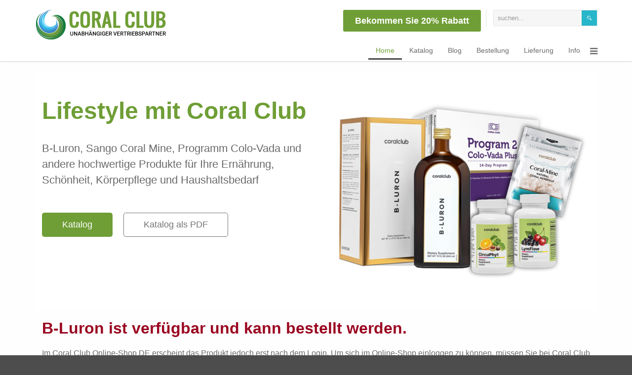

--- FILE ---
content_type: text/html; charset=utf-8
request_url: https://365start.de/
body_size: 79306
content:
<!DOCTYPE html>
<html xmlns="http://www.w3.org/1999/xhtml" xml:lang="de-de" lang="de-de" dir="ltr">
<head>
		
<meta http-equiv="X-UA-Compatible" content="IE=edge">
<meta name="viewport" content="width=device-width, initial-scale=1.0" />
<meta charset="utf-8" />
	<base href="https://365start.de/" />
	<meta name="keywords" content="Biluron, B-Luron, Coral Club Deutschland Germany, gesund, abnehmen wasser coral, sango detox koralle Kolo-vada Colo-vada Colovada, Coral Mine, Sango" />
	<meta name="description" content="Sango Coral Mine, Colo-Vada und andere hochwertige Produkte für Ihre Ernährung, Schönheit, Körperpflege und Haushaltsbedarf.Coral Club bietet Produkte, die die Lebensqualität verbessern sowie Sie und Ihren Körper positiv beeinflussen." />
	<meta name="generator" content="Joomla! - Open Source Content Management" />
	<title>Lifestyle mit Coral Club</title>
	<link href="https://365start.de/component/search/?id=5&amp;Itemid=470&amp;format=opensearch" rel="search" title="Suchen Lifestyle mit Coral Club Deutschland" type="application/opensearchdescription+xml" />
	<link href="/templates/jm-renewable-energy-ef4/cache/jmf_4e5322d5dcb7b90f3b6e43edad836d3f.css?v=1768551072" rel="stylesheet" />
	<link href="//maxcdn.bootstrapcdn.com/font-awesome/4.7.0/css/font-awesome.min.css" rel="stylesheet" />
	<style>
 .djc_item .djc_mainimage { margin-left: 4px; margin-bottom: 5px; }  .djc_item .djc_mainimage img { padding: 4px; }  .djc_item .djc_thumbnail { margin-left: 4px; margin-bottom: 5px; }  .djc_item .djc_thumbnail img {  padding: 4px;  }  .djc_item .djc_images {width: 214px; }  .djc_item .djc_thumbnail { width: 130px; }  .djc_items .djc_image img { padding: 4px;} .djc_related_items .djc_image img { padding: 4px;} .djc_items .djc_image img {max-width: 180px;} .djc_category .djc_mainimage { margin-left: 4px; margin-bottom: 5px; }  .djc_category .djc_mainimage img { padding: 4px; }  .djc_category .djc_thumbnail { margin-left: 4px; margin-bottom: 5px; }  .djc_category .djc_thumbnail img {  padding: 4px;  }  .djc_category .djc_images {width: 214px; }  .djc_category .djc_thumbnail { width: 130px; }  .djc_subcategory .djc_image img { padding: 4px;} .djc_subcategory .djc_image img {max-width: 153px;} .djc_producer .djc_mainimage { margin-left: 4px; margin-bottom: 5px; }  .djc_producer .djc_mainimage img { padding: 4px; }  .djc_producer .djc_thumbnail { margin-left: 4px; margin-bottom: 5px; }  .djc_producer .djc_thumbnail img {  padding: 4px;  }  .djc_producer .djc_images {width: 214px; }  .djc_producer .djc_thumbnail { width: 130px; } #mod_djc_items-209 .mod_djc_item {text-align: left;}.sp-page-builder .page-content #section-id-1522838136624{padding-top:50px;padding-right:0px;padding-bottom:45px;padding-left:0px;margin-top:0px;margin-right:0px;margin-bottom:0px;margin-left:0px;background-color:#ffffff;}@media (min-width:768px) and (max-width:991px) { .sp-page-builder .page-content #section-id-1522838136624{padding-top:100px;padding-right:0px;padding-bottom:0px;padding-left:0px;} }@media (max-width:767px) { .sp-page-builder .page-content #section-id-1522838136624{padding-top:50px;padding-right:0px;padding-bottom:0px;padding-left:0px;} }#column-id-1522838136623{box-shadow:0 0 0 0 #fff;}#sppb-addon-wrapper-1522838136627 {margin:0 0 30px 0;}#sppb-addon-1522838136627 {color:#6f9e36;box-shadow:0 0 0 0 #ffffff;}#sppb-addon-1522838136627 .sppb-addon-title {font-size:48px;line-height:60px;font-weight:700;}@media (min-width:768px) and (max-width:991px) {#sppb-addon-wrapper-1522838136627 {margin-top:0;margin-right:0;margin-bottom:30px;margin-left:0;}}@media (max-width:767px) {#sppb-addon-1522838136627 .sppb-addon-title {font-size:42px;line-height:42px;line-height:52px;}#sppb-addon-wrapper-1522838136627 {margin-top:0;margin-right:0;margin-bottom:30px;margin-left:0;}}#sppb-addon-1522838136627 h1.sppb-addon-title {margin:0px 0px 0px 0px; text-transform:none; padding:0px 0px 0px 0px; }#sppb-addon-wrapper-1522838136630 {margin:0 0 50px 0;}#sppb-addon-1522838136630 {box-shadow:0 0 0 0 #ffffff;}#sppb-addon-1522838136630 .sppb-addon-title {font-size:22px;line-height:32px;}@media (min-width:768px) and (max-width:991px) {#sppb-addon-wrapper-1522838136630 {margin-top:0;margin-right:0;margin-bottom:50px;margin-left:0;}}@media (max-width:767px) {#sppb-addon-1522838136630 .sppb-addon-title {font-size:20px;line-height:20px;line-height:26px;}#sppb-addon-wrapper-1522838136630 {margin-top:0;margin-right:0;margin-bottom:50px;margin-left:0;}}#sppb-addon-1522838136630 h2.sppb-addon-title {margin:0px 0px 0px 0px; text-transform:none; padding:0px 0px 0px 0px; }#sppb-addon-wrapper-1522838645070 {margin:0 0 0px 0;}#sppb-addon-1522838645070 {box-shadow:0 0 0 0 #ffffff;}@media (min-width:768px) and (max-width:991px) {#sppb-addon-wrapper-1522838645070 {margin-top:0;margin-right:0;margin-bottom:0px;margin-left:0;}}@media (max-width:767px) {#sppb-addon-wrapper-1522838645070 {margin-top:0px;margin-right:0;margin-bottom:0px;margin-left:0;}}#sppb-addon-1522838645070 .sppb-addon-content {margin:-11px;}#sppb-addon-1522838645070 .sppb-addon-content .sppb-btn {margin:11px;}#sppb-addon-1522838645070 #btn-1522838645070.sppb-btn-custom { background-color:#6f9e36; color:#ffffff; padding:10px 40px 10px 40px; font-size:18px;}#sppb-addon-1522838645070 #btn-1522838645070.sppb-btn-custom:hover { background-color:#222; color:#fff;}#sppb-addon-1522838645070 #btn-1522838645071.sppb-btn-custom { border-color:#737373;background-color:transparent; color:#737373; padding:10px 40px 10px 40px; font-size:18px;}#column-id-1522838136695{box-shadow:0 0 0 0 #fff;}#sppb-addon-wrapper-1556876882175 {margin:0px auto 0 auto;}#sppb-addon-1556876882175 {box-shadow:0 0 0 0 #ffffff;}@media (min-width:768px) and (max-width:991px) {#sppb-addon-wrapper-1556876882175 {margin-top:30px;margin-right:0px;margin-bottom:20px;margin-left:0px;}}@media (max-width:767px) {#sppb-addon-wrapper-1556876882175 {margin-top:30px;margin-right:0px;margin-bottom:10px;margin-left:0px;}}.sp-page-builder .page-content #section-id-1728403278555{padding:14px 0px 2px 0px;margin:0px 0px 0px 0px;box-shadow:0 0 0 0 #ffffff;}#column-id-1728403278554{box-shadow:0 0 0 0 #fff;}#sppb-addon-wrapper-1668187011233 {margin:0px 0px 10px 0px;}#sppb-addon-1668187011233 {box-shadow:0 0 0 0 #ffffff;}#sppb-addon-1668187011233 .sppb-addon-title {color:#9a0520;font-size:32px;}@media (min-width:768px) and (max-width:991px) {#sppb-addon-wrapper-1668187011233 {margin-top:12px;margin-bottom:0px;}}@media (max-width:767px) {#sppb-addon-1668187011233 .sppb-addon-title {font-size:22px;line-height:22px;line-height:28px;}#sppb-addon-wrapper-1668187011233 {margin-bottom:20px;}}#sppb-addon-1668187011233 span{font-family:'Oswald',sans-serif;}.sp-page-builder .page-content #section-id-1728403278558{padding:50px 0px 50px 0px;margin:0px 0px 0px 0px;box-shadow:0 0 0 0 #ffffff;}#column-id-1728403278556{box-shadow:0 0 0 0 #fff;}#sppb-addon-wrapper-1668187011231 {margin:0px 0px 30px 0px;}#sppb-addon-1668187011231 {box-shadow:0 0 0 0 #ffffff;}@media (min-width:768px) and (max-width:991px) {#sppb-addon-wrapper-1668187011231 {margin-top:0px;margin-right:0px;margin-bottom:20px;margin-left:0px;}}@media (max-width:767px) {#sppb-addon-wrapper-1668187011231 {margin-top:0px;margin-right:0px;margin-bottom:30px;margin-left:0px;}}#sppb-addon-wrapper-1668187011235 {margin:0 0 20px 0;}#sppb-addon-1668187011235 {box-shadow:0 0 0 0 #ffffff;}@media (min-width:768px) and (max-width:991px) {#sppb-addon-wrapper-1668187011235 {margin-top:0;margin-right:0;margin-bottom:20px;margin-left:0;}}@media (max-width:767px) {#sppb-addon-wrapper-1668187011235 {margin-top:0;margin-right:0;margin-bottom:20px;margin-left:0;}}#sppb-addon-1668187011235 #btn-1668187011235.sppb-btn-custom{font-weight:400;}#sppb-addon-1668187011235 #btn-1668187011235.sppb-btn-custom { background-color:#6f9e36; color:#FFFFFF; padding:15px 30px 15px 30px; font-size:18px;}#sppb-addon-1668187011235 #btn-1668187011235.sppb-btn-custom:hover { background-color:#222; color:#FFFFFF;}#column-id-1728403278557{box-shadow:0 0 0 0 #fff;}#sppb-addon-wrapper-1668187011234 {margin:0px 0px 30px 0px;width:70%;}#sppb-addon-1668187011234 {box-shadow:0 0 0 0 #ffffff;}#sppb-addon-1668187011234 .sppb-addon-title {margin-bottom:30px;color:#6f9e36;font-size:40px;line-height:50px;}@media (min-width:768px) and (max-width:991px) {#sppb-addon-wrapper-1668187011234 {width:100%;margin-top:0;margin-right:0;margin-bottom:20px;margin-left:0;}}@media (max-width:767px) {#sppb-addon-1668187011234 .sppb-addon-title {font-size:28px;line-height:28px;line-height:38px;}#sppb-addon-wrapper-1668187011234 {width:100%;margin-top:0;margin-right:0;margin-bottom:10px;margin-left:0;}}#sppb-addon-1668187011234 .sppb-addon-title { font-family:"Verdana"; }#sppb-addon-1668187011234 .orange span{color:red;}#sppb-addon-1668187011234{ font-size:16px;line-height:24px; }.sp-page-builder .page-content #section-id-1736232187801{padding-top:0px;padding-right:0px;padding-bottom:0px;padding-left:0px;margin-top:0px;margin-right:0px;margin-bottom:0px;margin-left:0px;box-shadow:0 0 0 0 #ffffff;}#column-id-1736232187800{box-shadow:0 0 0 0 #fff;}#sppb-addon-wrapper-1736232205014 {margin:0px 0px 30px 0px;}#sppb-addon-1736232205014 {box-shadow:0 0 0 0 #ffffff;}#sppb-addon-1736232205014 .sppb-divider {margin-top:30px;margin-bottom:30px;border-bottom-width:1px;border-bottom-style:solid;border-bottom-color:#cccccc;}@media (min-width:768px) and (max-width:991px) {#sppb-addon-1736232205014 .sppb-divider {margin-top:20px;margin-bottom:20px;}}@media (max-width:767px) {#sppb-addon-1736232205014 .sppb-divider {margin-top:10px;margin-bottom:10px;}}.sp-page-builder .page-content #section-id-1728403278594{margin-top:0px;margin-right:0px;margin-bottom:0px;margin-left:0px;box-shadow:0px 0px 0px 0px #f5f5f5;}#column-id-1728403278593{box-shadow:0 0 0 0 #fff;}#sppb-addon-wrapper-1563893057137 {margin:0px 0px 30px 0px;width:70%;}#sppb-addon-1563893057137 {box-shadow:0px 0px 0px 0px #f5f5f5;}#sppb-addon-1563893057137 .sppb-addon-title {margin-bottom:30px;color:#6f9e36;font-size:40px;line-height:50px;}@media (min-width:768px) and (max-width:991px) {#sppb-addon-wrapper-1563893057137 {width:100%;margin-top:0;margin-right:0;margin-bottom:20px;margin-left:0;}}@media (max-width:767px) {#sppb-addon-1563893057137 .sppb-addon-title {font-size:28px;line-height:28px;line-height:38px;}#sppb-addon-wrapper-1563893057137 {width:100%;margin-top:0;margin-right:0;margin-bottom:10px;margin-left:0;}}#sppb-addon-1563893057137 .sppb-addon-title { font-family:"Verdana"; }#sppb-addon-1563893057137 .orange span{color:red;}#sppb-addon-1563893057137{ font-size:16px;line-height:24px; }#sppb-addon-wrapper-1557062256429 {margin:0 0 20px 0;}#sppb-addon-1557062256429 {box-shadow:0 0 0 0 #ffffff;}@media (min-width:768px) and (max-width:991px) {#sppb-addon-wrapper-1557062256429 {margin-top:0;margin-right:0;margin-bottom:20px;margin-left:0;}}@media (max-width:767px) {#sppb-addon-wrapper-1557062256429 {margin-top:0;margin-right:0;margin-bottom:20px;margin-left:0;}}#sppb-addon-1557062256429 #btn-1557062256429.sppb-btn-custom{font-weight:400;}#sppb-addon-1557062256429 #btn-1557062256429.sppb-btn-custom { background-color:#6f9e36; color:#FFFFFF; padding:15px 30px 15px 30px; font-size:18px;}#sppb-addon-1557062256429 #btn-1557062256429.sppb-btn-custom:hover { background-color:#222; color:#FFFFFF;}#column-id-1728403278598{box-shadow:0 0 0 0 #fff;}#sppb-addon-wrapper-1668185723289 {margin:0px 0px 30px 0px;}#sppb-addon-1668185723289 {box-shadow:0 0 0 0 #ffffff;}@media (min-width:768px) and (max-width:991px) {#sppb-addon-wrapper-1668185723289 {margin-top:0px;margin-right:0px;margin-bottom:20px;margin-left:0px;}}@media (max-width:767px) {#sppb-addon-wrapper-1668185723289 {margin-top:0px;margin-right:0px;margin-bottom:10px;margin-left:0px;}}.sp-page-builder .page-content #section-id-1736232057445{padding-top:0px;padding-right:0px;padding-bottom:0px;padding-left:0px;margin-top:0px;margin-right:0px;margin-bottom:0px;margin-left:0px;box-shadow:0 0 0 0 #ffffff;}#column-id-1736232057444{box-shadow:0 0 0 0 #fff;}#sppb-addon-wrapper-1736232139615 {margin:0px 0px 30px 0px;}#sppb-addon-1736232139615 {box-shadow:0 0 0 0 #ffffff;}#sppb-addon-1736232139615 .sppb-divider {margin-top:30px;margin-bottom:30px;border-bottom-width:1px;border-bottom-style:solid;border-bottom-color:#cccccc;}@media (min-width:768px) and (max-width:991px) {#sppb-addon-1736232139615 .sppb-divider {margin-top:20px;margin-bottom:20px;}}@media (max-width:767px) {#sppb-addon-1736232139615 .sppb-divider {margin-top:10px;margin-bottom:10px;}}.sp-page-builder .page-content #section-id-1614956899318{padding-top:30px;padding-right:0px;padding-bottom:30px;padding-left:0px;margin-top:0px;margin-right:0px;margin-bottom:0px;margin-left:0px;box-shadow:0 0 0 0 #ffffff;}#column-id-1614956899317{box-shadow:0 0 0 0 #fff;}#sppb-addon-wrapper-1586432086607 {margin:10px 0 0px 0;}#sppb-addon-1586432086607 {color:#6f9e36;box-shadow:0 0 0 0 #ffffff;}#sppb-addon-1586432086607 .sppb-addon-title {margin-bottom:20px;color:#6f9e36;font-size:40px;line-height:50px;}@media (min-width:768px) and (max-width:991px) {#sppb-addon-wrapper-1586432086607 {margin-top:0;margin-right:0;margin-bottom:20px;margin-left:0;}}@media (max-width:767px) {#sppb-addon-1586432086607 .sppb-addon-title {font-size:28px;line-height:28px;line-height:38px;}#sppb-addon-wrapper-1586432086607 {margin-top:0;margin-right:0;margin-bottom:50px;margin-left:0;}}#sppb-addon-1586432086607 .sppb-addon-title { font-family:"Verdana"; }#sppb-addon-1586432086607{ font-size:16px;line-height:26px; }#sppb-addon-wrapper-1614956940689 {margin:0px 0px 30px 0px;}#sppb-addon-1614956940689 {color:#6a6a6a;box-shadow:0 0 0 0 #ffffff;}#sppb-addon-1614956940689 a:hover,#sppb-addon-1614956940689 a:focus,#sppb-addon-1614956940689 a:active {color:#6f9e36;}#sppb-addon-1614956940689 .mod_djc_item .djc_title h4{font-size:16px;text-align:center;}#sppb-addon-1614956940689 #jm-allpage .mod_djc_item .djc_image img{max-width:100%;margin-top:50px;}.sp-page-builder .page-content #section-id-1556895640361{padding-top:49px;padding-right:0px;padding-bottom:50px;padding-left:0px;margin-top:0px;margin-right:0px;margin-bottom:0px;margin-left:0px;background-color:#f5f5f5;}@media (max-width:767px) { .sp-page-builder .page-content #section-id-1556895640361{padding-top:51px;padding-right:10px;padding-bottom:50px;padding-left:10px;} }#column-id-1556895640386{box-shadow:0 0 0 0 #fff;}#sppb-addon-wrapper-1556895640389 {margin:0 0 50px 0;}#sppb-addon-1556895640389 {box-shadow:0 0 0 0 #ffffff;}#sppb-addon-1556895640389 .sppb-addon-title {margin-bottom:20px;font-size:40px;line-height:50px;}@media (min-width:768px) and (max-width:991px) {#sppb-addon-wrapper-1556895640389 {margin-top:0;margin-right:0;margin-bottom:20px;margin-left:0;}}@media (max-width:767px) {#sppb-addon-1556895640389 .sppb-addon-title {font-size:28px;line-height:28px;line-height:38px;}#sppb-addon-wrapper-1556895640389 {margin-top:0;margin-right:0;margin-bottom:50px;margin-left:0;}}#sppb-addon-1556895640389 .sppb-addon-title { font-family:"Verdana"; }#sppb-addon-1556895640389{ font-size:16px;line-height:26px; }.sp-page-builder .page-content #section-id-1556895640390{padding-top:30px;padding-right:30px;padding-bottom:30px;padding-left:0px;margin-top:0px;margin-right:0px;margin-bottom:0px;margin-left:0px;}@media (min-width:768px) and (max-width:991px) { .sp-page-builder .page-content #section-id-1556895640390{padding-bottom:0px;} }@media (max-width:767px) { .sp-page-builder .page-content #section-id-1556895640390{padding-top:0px;padding-bottom:0px;} }#column-id-1556895640391{box-shadow:0 0 0 0 #fff;}#sppb-addon-wrapper-1556895640392 {margin:0 auto 0px auto;width:100%;}#sppb-addon-1556895640392 {box-shadow:0 0 0 0 #ffffff;}#sppb-addon-1556895640392 .sppb-addon-title {margin-bottom:20px;font-size:22px;line-height:30px;}@media (min-width:768px) and (max-width:991px) {#sppb-addon-wrapper-1556895640392 {width:100%;margin-top:0;margin-right:0;margin-bottom:30px;margin-left:0;}}@media (max-width:767px) {#sppb-addon-wrapper-1556895640392 {width:100%;margin-top:0;margin-right:0;margin-bottom:30px;margin-left:0;}}#sppb-addon-1556895640392 .pull-left{margin-right:25px;}#sppb-addon-1556895640392 .sppb-addon-text {font-size:14px;line-height:24px;}#sppb-addon-1556895640392 .sppb-icon .sppb-icon-container {box-shadow:;display:inline-block;text-align:center;padding:15px 15px 15px 15px;color:#6f9e36;border-width:0px;border-radius:100px;}#sppb-addon-1556895640392 .sppb-icon .sppb-icon-container > i {font-size:64px;width:64px;height:64px;line-height:64px;}@media (min-width:768px) and (max-width:991px) {#sppb-addon-1556895640392 .sppb-media .sppb-media-body {width:auto;}}@media (max-width:767px) {#sppb-addon-1556895640392 .sppb-media .sppb-media-body {width:auto;}}#sppb-addon-1556895640392{transition:.3s;}#sppb-addon-1556895640392:hover{box-shadow:;}#column-id-1556895640393{box-shadow:0 0 0 0 #fff;}#sppb-addon-wrapper-1556895640394 {margin:0 auto 0px auto;width:100%;}#sppb-addon-1556895640394 {box-shadow:0 0 0 0 #ffffff;}#sppb-addon-1556895640394 .sppb-addon-title {margin-bottom:20px;font-size:22px;line-height:30px;}@media (min-width:768px) and (max-width:991px) {#sppb-addon-wrapper-1556895640394 {width:100%;margin-top:0;margin-right:0;margin-bottom:30px;margin-left:0;}}@media (max-width:767px) {#sppb-addon-wrapper-1556895640394 {width:100%;margin-top:0;margin-right:0;margin-bottom:30px;margin-left:0;}}#sppb-addon-1556895640394 .pull-left{margin-right:25px;}#sppb-addon-1556895640394 .sppb-addon-text {font-size:14px;line-height:24px;}#sppb-addon-1556895640394 .sppb-icon .sppb-icon-container {box-shadow:;display:inline-block;text-align:center;padding:15px 15px 15px 15px;color:#6f9e36;border-width:0px;border-radius:100px;}#sppb-addon-1556895640394 .sppb-icon .sppb-icon-container > i {font-size:64px;width:64px;height:64px;line-height:64px;}@media (min-width:768px) and (max-width:991px) {#sppb-addon-1556895640394 .sppb-media .sppb-media-body {width:auto;}}@media (max-width:767px) {#sppb-addon-1556895640394 .sppb-media .sppb-media-body {width:auto;}}#sppb-addon-1556895640394{transition:.3s;}#sppb-addon-1556895640394:hover{box-shadow:;}.sp-page-builder .page-content #section-id-1556895640395{padding-top:30px;padding-right:30px;padding-bottom:30px;padding-left:0px;margin-top:0px;margin-right:0px;margin-bottom:0px;margin-left:0px;}@media (min-width:768px) and (max-width:991px) { .sp-page-builder .page-content #section-id-1556895640395{padding-top:0px;padding-bottom:0px;} }@media (max-width:767px) { .sp-page-builder .page-content #section-id-1556895640395{padding-top:0px;padding-bottom:0px;} }#column-id-1556895640396{box-shadow:0 0 0 0 #fff;}#sppb-addon-wrapper-1556895640397 {margin:0 auto 0px auto;width:100%;}#sppb-addon-1556895640397 {box-shadow:0 0 0 0 #ffffff;}#sppb-addon-1556895640397 .sppb-addon-title {margin-bottom:20px;font-size:22px;line-height:30px;}@media (min-width:768px) and (max-width:991px) {#sppb-addon-wrapper-1556895640397 {width:100%;margin-top:0;margin-right:0;margin-bottom:30px;margin-left:0;}}@media (max-width:767px) {#sppb-addon-wrapper-1556895640397 {width:100%;margin-top:0;margin-right:0;margin-bottom:30px;margin-left:0;}}#sppb-addon-1556895640397 .pull-left{margin-right:25px;}#sppb-addon-1556895640397 .sppb-addon-text {font-size:14px;line-height:24px;}#sppb-addon-1556895640397 .sppb-icon .sppb-icon-container {box-shadow:;display:inline-block;text-align:center;padding:15px 15px 15px 15px;color:#6f9e36;border-width:0px;border-radius:100px;}#sppb-addon-1556895640397 .sppb-icon .sppb-icon-container > i {font-size:64px;width:64px;height:64px;line-height:64px;}@media (min-width:768px) and (max-width:991px) {#sppb-addon-1556895640397 .sppb-media .sppb-media-body {width:auto;}}@media (max-width:767px) {#sppb-addon-1556895640397 .sppb-media .sppb-media-body {width:auto;}}#sppb-addon-1556895640397{transition:.3s;}#sppb-addon-1556895640397:hover{box-shadow:;}#column-id-1556895640398{box-shadow:0 0 0 0 #fff;}#sppb-addon-wrapper-1556895640399 {margin:0 auto 0px auto;width:100%;}#sppb-addon-1556895640399 {box-shadow:0 0 0 0 #ffffff;}#sppb-addon-1556895640399 .sppb-addon-title {margin-bottom:20px;font-size:22px;line-height:30px;}@media (min-width:768px) and (max-width:991px) {#sppb-addon-wrapper-1556895640399 {width:100%;margin-top:0;margin-right:0;margin-bottom:20px;margin-left:0;}}@media (max-width:767px) {#sppb-addon-wrapper-1556895640399 {width:100%;margin-top:0;margin-right:0;margin-bottom:30px;margin-left:0;}}#sppb-addon-1556895640399 .pull-left{margin-right:25px;}#sppb-addon-1556895640399 .sppb-addon-text {font-size:14px;line-height:24px;}#sppb-addon-1556895640399 .sppb-icon .sppb-icon-container {box-shadow:;display:inline-block;text-align:center;padding:15px 15px 15px 15px;color:#6f9e36;border-width:0px;border-radius:100px;}#sppb-addon-1556895640399 .sppb-icon .sppb-icon-container > i {font-size:64px;width:64px;height:64px;line-height:64px;}@media (min-width:768px) and (max-width:991px) {#sppb-addon-1556895640399 .sppb-media .sppb-media-body {width:auto;}}@media (max-width:767px) {#sppb-addon-1556895640399 .sppb-media .sppb-media-body {width:auto;}}#sppb-addon-1556895640399{transition:.3s;}#sppb-addon-1556895640399:hover{box-shadow:;}.sp-page-builder .page-content #section-id-1556980601886{padding-top:75px;padding-right:0px;padding-bottom:75px;padding-left:0px;margin-top:0px;margin-right:0px;margin-bottom:0px;margin-left:0px;background-color:#f5f5f5;}@media (max-width:767px) { .sp-page-builder .page-content #section-id-1556980601886{padding-top:75px;padding-right:10px;padding-bottom:75px;padding-left:10px;} }#column-id-1556980601905{box-shadow:0 0 0 0 #fff;}.sp-page-builder .page-content #section-id-1556980601906{padding-top:0px;padding-right:0px;padding-bottom:0px;padding-left:0px;margin-top:0px;margin-right:0px;margin-bottom:0px;margin-left:0px;}#column-id-1556980601907{box-shadow:0 0 0 0 #fff;}#sppb-addon-wrapper-1556980601908 {margin:0 0 50px 0;}#sppb-addon-1556980601908 {box-shadow:0 0 0 0 #ffffff;}#sppb-addon-1556980601908 .sppb-addon-title {margin-top:0px;margin-bottom:20px;font-size:40px;line-height:50px;}@media (min-width:768px) and (max-width:991px) {#sppb-addon-wrapper-1556980601908 {margin-top:0;margin-right:0;margin-bottom:50px;margin-left:0;}}@media (max-width:767px) {#sppb-addon-1556980601908 {padding-top:0px;padding-right:0px;padding-bottom:0px;padding-left:0px;}#sppb-addon-1556980601908 .sppb-addon-title {font-size:28px;line-height:28px;line-height:38px;}#sppb-addon-wrapper-1556980601908 {margin-top:0;margin-right:0;margin-bottom:30px;margin-left:0;}}#sppb-addon-1556980601908 .sppb-addon-title { font-family:"Oswald"; }#sppb-addon-1556980601908{ font-size:18px;line-height:26px; }.sp-page-builder .page-content #section-id-1556980601909{padding-top:0px;padding-right:0px;padding-bottom:0px;padding-left:0px;margin-top:0px;margin-right:0px;margin-bottom:0px;margin-left:0px;}#column-id-1556980601910{box-shadow:0 0 0 0 #fff;}#sppb-addon-wrapper-1556980601911 {margin:0 auto 0px auto;width:70%;}#sppb-addon-1556980601911 {box-shadow:0 0 0 0 #ffffff;}@media (min-width:768px) and (max-width:991px) {#sppb-addon-wrapper-1556980601911 {width:100%;margin-top:0;margin-right:0;margin-bottom:20px;margin-left:0;}}@media (max-width:767px) {#sppb-addon-wrapper-1556980601911 {width:100%;margin-top:0;margin-right:0;margin-bottom:10px;margin-left:0;}}.sp-page-builder .page-content #section-id-1557054482967{padding-top:50px;padding-right:0px;padding-bottom:50px;padding-left:0px;margin-top:0px;margin-right:0px;margin-bottom:0px;margin-left:0px;}@media (max-width:767px) { .sp-page-builder .page-content #section-id-1557054482967{padding-top:75px;padding-right:10px;padding-bottom:75px;padding-left:10px;} }#column-id-1557054482984{box-shadow:0 0 0 0 #fff;}.sp-page-builder .page-content #section-id-1557054482985{padding-top:0px;padding-right:0px;padding-bottom:0px;padding-left:0px;margin-top:0px;margin-right:0px;margin-bottom:0px;margin-left:0px;}#column-id-1557054482986{box-shadow:0 0 0 0 #fff;}#sppb-addon-wrapper-1557054482987 {margin: 40px ;}#sppb-addon-1557054482987 {box-shadow:0 0 0 0 #ffffff;}#sppb-addon-1557054482987 .sppb-addon-title {margin-bottom:20px;color:#6f9e36;font-size:40px;line-height:50px;}@media (min-width:768px) and (max-width:991px) {#sppb-addon-wrapper-1557054482987 {margin-top:0;margin-right:0;margin-bottom:50px;margin-left:0;}}@media (max-width:767px) {#sppb-addon-1557054482987 .sppb-addon-title {font-size:28px;line-height:28px;line-height:38px;}#sppb-addon-wrapper-1557054482987 {margin-top:0;margin-right:0;margin-bottom:50px;margin-left:0;}}#sppb-addon-1557054482987 .sppb-addon-title { font-family:"Verdana"; }#sppb-addon-1557054482987{ font-size:16px;line-height:26px; }.sp-page-builder .page-content #section-id-1557054482988{padding-top:0px;padding-right:0px;padding-bottom:0px;padding-left:0px;margin-top:0px;margin-right:0px;margin-bottom:0px;margin-left:0px;}#column-id-1557054482989{box-shadow:0 0 0 0 #fff;}#sppb-addon-1557054482990 {box-shadow:0 0 0 0 #ffffff;}@media (min-width:768px) and (max-width:991px) {#sppb-addon-wrapper-1557054482990 {margin-top:0;margin-right:0;margin-bottom:50px;margin-left:0;}}@media (max-width:767px) {#sppb-addon-wrapper-1557054482990 {margin-top:0;margin-right:0;margin-bottom:30px;margin-left:0;}}#sppb-addon-1557054482990 .sppb-blocknumber-number{font-size:22px;}#sppb-addon-1557054482990 .sppb-media-heading{padding:10px 0;font-size:22px;line-height:30px;}#sppb-addon-1557054482990 .sppb-media-body{font-size:16px;line-height:24px;}#sppb-addon-1557054482990 .sppb-blocknumber-number {width:70px; height:70px; line-height:70px;background-color:#6f9e36;color:#ffffff;border-radius:100px;}@media (min-width:768px) and (max-width:991px) {#sppb-addon-1557054482990 .sppb-blocknumber-number {width:48px; height:48px; line-height:48px;}}@media (max-width:767px) {#sppb-addon-1557054482990 .sppb-blocknumber-number {width:48px; height:48px; line-height:48px;}}#column-id-1557054482991{box-shadow:0 0 0 0 #fff;}#sppb-addon-1557054482992 {box-shadow:0 0 0 0 #ffffff;}@media (min-width:768px) and (max-width:991px) {#sppb-addon-wrapper-1557054482992 {margin-top:0;margin-right:0;margin-bottom:50px;margin-left:0;}}@media (max-width:767px) {#sppb-addon-wrapper-1557054482992 {margin-top:0;margin-right:0;margin-bottom:30px;margin-left:0;}}#sppb-addon-1557054482992 .sppb-blocknumber-number{font-size:22px;}#sppb-addon-1557054482992 .sppb-media-heading{padding:10px 0;font-size:22px;line-height:30px;}#sppb-addon-1557054482992 .sppb-media-body{font-size:16px;line-height:24px;}#sppb-addon-1557054482992 .sppb-blocknumber-number {width:70px; height:70px; line-height:70px;background-color:#6f9e36;color:#FFFFFF;border-radius:100px;}@media (min-width:768px) and (max-width:991px) {#sppb-addon-1557054482992 .sppb-blocknumber-number {width:48px; height:48px; line-height:48px;}}@media (max-width:767px) {#sppb-addon-1557054482992 .sppb-blocknumber-number {width:48px; height:48px; line-height:48px;}}#column-id-1557054482993{box-shadow:0 0 0 0 #fff;}#sppb-addon-1557054482994 {box-shadow:0 0 0 0 #ffffff;}@media (min-width:768px) and (max-width:991px) {#sppb-addon-wrapper-1557054482994 {margin-top:0;margin-right:0;margin-bottom:20px;margin-left:0;}}@media (max-width:767px) {#sppb-addon-wrapper-1557054482994 {margin-top:0;margin-right:0;margin-bottom:30px;margin-left:0;}}#sppb-addon-1557054482994 .sppb-blocknumber-number{font-size:22px;}#sppb-addon-1557054482994 .sppb-media-heading{padding:10px 0;font-size:22px;line-height:30px;}#sppb-addon-1557054482994 .sppb-media-body{font-size:16px;line-height:24px;}#sppb-addon-1557054482994 .sppb-blocknumber-number {width:70px; height:70px; line-height:70px;background-color:#6f9e36;color:#FFFFFF;border-radius:100px;}@media (min-width:768px) and (max-width:991px) {#sppb-addon-1557054482994 .sppb-blocknumber-number {width:48px; height:48px; line-height:48px;}}@media (max-width:767px) {#sppb-addon-1557054482994 .sppb-blocknumber-number {width:48px; height:48px; line-height:48px;}}.sp-page-builder .page-content #section-id-1557062256410{padding-top:50px;padding-right:0px;padding-bottom:70px;padding-left:0px;margin-top:0px;margin-right:0px;margin-bottom:0px;margin-left:0px;background-color:#ececec;}@media (min-width:768px) and (max-width:991px) { .sp-page-builder .page-content #section-id-1557062256410{padding-top:50px;padding-bottom:50px;} }@media (max-width:767px) { .sp-page-builder .page-content #section-id-1557062256410{padding-top:50px;padding-right:10px;padding-bottom:50px;padding-left:10px;} }#column-id-1557062256427{box-shadow:0 0 0 0 #fff;}#sppb-addon-wrapper-1557062256428 {margin: 30px ;}#sppb-addon-1557062256428 {box-shadow:0 0 0 0 #ffffff;}#sppb-addon-1557062256428 .sppb-addon-title {margin-top:0px;margin-bottom:20px;font-size:40px;line-height:50px;}@media (max-width:767px) {#sppb-addon-1557062256428 {padding-top:0px;padding-right:10px;padding-bottom:0px;padding-left:10px;}#sppb-addon-1557062256428 .sppb-addon-title {font-size:28px;line-height:28px;line-height:38px;margin-bottom:50px;}}#sppb-addon-1557062256428 .sppb-addon-title { font-family:"Verdana"; }#sppb-addon-1557062256428{ font-size:18px;line-height:26px; }#sppb-addon-wrapper-1644073910295 {margin:0 0 0px 0;}#sppb-addon-1644073910295 {box-shadow:0 0 0 0 #ffffff;}@media (min-width:768px) and (max-width:991px) {#sppb-addon-wrapper-1644073910295 {margin-top:0;margin-right:0;margin-bottom:20px;margin-left:0;}}@media (max-width:767px) {#sppb-addon-wrapper-1644073910295 {margin-top:0;margin-right:0;margin-bottom:10px;margin-left:0;}}#sppb-addon-1644073910295 #btn-1644073910295.sppb-btn-custom{font-weight:400;}#sppb-addon-1644073910295 #btn-1644073910295.sppb-btn-custom { background-color:#6f9e36; color:#FFFFFF; padding:15px 30px 15px 30px; font-size:18px;}#sppb-addon-1644073910295 #btn-1644073910295.sppb-btn-custom:hover { background-color:#222; color:#FFFFFF;}		.dj-hideitem { display: none !important; }

			#dj-megamenu157mobile { display: none; }
		@media (max-width: 979px) {
			#dj-megamenu157, #dj-megamenu157sticky, #dj-megamenu157placeholder { display: none; }
			#dj-megamenu157mobile { display: block; }
		}
	div.mod_search63 input[type="search"]{ width:auto; }a#subtn_6969f2a0aa6b3 { color: #FFFFFF; background-color: #6f9e36;-webkit-border-radius: 3px; border-radius: 3px;}
a#subtn_6969f2a0aa6b3 span { font-size: 18px;-webkit-border-radius: 3px; border-radius: 3px;line-height:36px;padding: 4px 24px;}
a#subtn_6969f2a0aa6b3:hover { background-color: #6a6a6a;}
	</style>
	<script type="application/json" class="joomla-script-options new">{"csrf.token":"d4a8201058ba7e029edf2d0a328df764","system.paths":{"root":"","base":""}}</script>
	<script src="/media/jui/js/jquery.min.js?fd84472d07f706ecfcc6513f748bb33a"></script>
	<script src="/media/jui/js/jquery-noconflict.js?fd84472d07f706ecfcc6513f748bb33a"></script>
	<script src="/media/jui/js/jquery-migrate.min.js?fd84472d07f706ecfcc6513f748bb33a"></script>
	<script src="https://365start.de/plugins/system/bdthemes_shortcodes/js/shortcode-ultimate.js"></script>
	<script src="/components/com_sppagebuilder/assets/js/jquery.parallax.js"></script>
	<script src="/components/com_sppagebuilder/assets/js/sppagebuilder.js" defer></script>
	<script src="/components/com_sppagebuilder/assets/js/jquery.magnific-popup.min.js"></script>
	<script src="/media/jui/js/bootstrap.min.js?fd84472d07f706ecfcc6513f748bb33a"></script>
	<script src="https://365start.de/media/djextensions/magnific/magnific.js"></script>
	<script src="https://365start.de/components/com_djcatalog2/assets/magnific/magnific-init.js"></script>
	<script src="https://365start.de/components/com_djcatalog2/themes/default/js/theme.js"></script>
	<script src="/media/jui/js/jquery.ui.core.min.js?fd84472d07f706ecfcc6513f748bb33a"></script>
	<script src="/media/jui/js/jquery.ui.sortable.min.js?fd84472d07f706ecfcc6513f748bb33a"></script>
	<script src="/plugins/system/ef4_jmframework/includes/assets/template/js/layout.min.js"></script>
	<script src="/templates/jm-renewable-energy-ef4/js/scripts.js"></script>
	<script src="/modules/mod_djmegamenu/assets/js/jquery.djmegamenu.js?v=3.5.4.pro" defer></script>
	<script src="/modules/mod_djmegamenu/assets/js/jquery.djmobilemenu.js?v=3.5.4.pro" defer></script>
	<script src="/media/jui/js/chosen.jquery.min.js?fd84472d07f706ecfcc6513f748bb33a"></script>
	<!--[if lt IE 9]><script src="/media/system/js/html5fallback.js?fd84472d07f706ecfcc6513f748bb33a"></script><![endif]-->
	<script src="/media/system/js/core.js?fd84472d07f706ecfcc6513f748bb33a"></script>
	<script>
;(function ($) {
	$.ajaxSetup({
		headers: {
			'X-CSRF-Token': Joomla.getOptions('csrf.token')
		}
	});
})(jQuery);
				window.DJC2BaseUrl = "";
			jQuery(function($){ initTooltips(); $("body").on("subform-row-add", initTooltips); function initTooltips (event, container) { container = container || document;$(container).find(".hasTooltip").tooltip({"html": true,"container": "body"});} });
	jQuery(function ($) {
		initChosen();
		$("body").on("subform-row-add", initChosen);

		function initChosen(event, container)
		{
			container = container || document;
			$(container).find(".advancedSelect").chosen({"disable_search_threshold":10,"search_contains":true,"allow_single_deselect":true,"placeholder_text_multiple":"Werte eingeben oder ausw\u00e4hlen","placeholder_text_single":"Wert ausw\u00e4hlen","no_results_text":"Keine Ergebnisse gefunden!"});
		}
	});
	
jQuery(document).ready(function() {
	var value, searchword = jQuery('#mod-finder-searchword177');

		// Get the current value.
		value = searchword.val();

		// If the current value equals the default value, clear it.
		searchword.on('focus', function ()
		{
			var el = jQuery(this);

			if (el.val() === 'Suche ...')
			{
				el.val('');
			}
		});

		// If the current value is empty, set the previous value.
		searchword.on('blur', function ()
		{
			var el = jQuery(this);

			if (!el.val())
			{
				el.val(value);
			}
		});

		jQuery('#mod-finder-searchform177').on('submit', function (e)
		{
			e.stopPropagation();
			var advanced = jQuery('#mod-finder-advanced177');

			// Disable select boxes with no value selected.
			if (advanced.length)
			{
				advanced.find('select').each(function (index, el)
				{
					var el = jQuery(el);

					if (!el.val())
					{
						el.attr('disabled', 'disabled');
					}
				});
			}
		});});
	(function(){
		var cb = function() {
			var add = function(css) {
				var ss = document.styleSheets;
			    for (var i = 0; i < ss.length; i++) {
			        if (ss[i].href == css) return;
			    }
				var l = document.createElement('link'); l.rel = 'stylesheet';
				l.href = css;
				var h = document.getElementsByTagName('head')[0]; h.appendChild(l);
			}
			add('/media/djextensions/css/animate.min.css');
			add('/media/djextensions/css/animate.ext.css');
		};
		var raf = requestAnimationFrame || mozRequestAnimationFrame || webkitRequestAnimationFrame || msRequestAnimationFrame;
		if (raf) raf(cb);
		else window.addEventListener('load', cb);
	})();
	</script>
	<meta property="og:title" content="Lifestyle mit Coral Club" />
	<meta property="og:type" content="website" />
	<meta property="og:url" content="https://365start.de/" />
	<meta property="og:site_name" content="Lifestyle mit Coral Club Deutschland" />
	<meta property="og:image" content="https://365start.de/images/2019/05/07/copyright--elena-schwarz.jpg" />
	<meta property="og:image:width" content="1200" />
	<meta property="og:image:height" content="630" />
	<meta property="og:description" content="Sango Coral Mine, Colo-Vada und andere hochwertige Produkte für Ihre Ernährung, Schönheit, Körperpflege und Haushaltsbedarf.Coral Club bietet Produkte, die die Lebensqualität verbessern sowie Sie und Ihren Körper positiv beeinflussen.
" />
	<meta name="twitter:card" content="summary" />
	<meta name="twitter:site" content="Lifestyle mit Coral Club Deutschland" />
	<meta name="twitter:description" content="Sango Coral Mine, Colo-Vada und andere hochwertige Produkte für Ihre Ernährung, Schönheit, Körperpflege und Haushaltsbedarf.Coral Club bietet Produkte, die die Lebensqualität verbessern sowie Sie und Ihren Körper positiv beeinflussen.
" />
	<meta name="twitter:image:src" content="https://365start.de/images/2019/05/07/copyright--elena-schwarz.jpg" />

	<link href="https://365start.de/images/content/android-chrome-192x192.png" rel="Shortcut Icon" />
<script type="application/javascript" src="https://app.usercentrics.eu/latest/main.js" id="gBNWhL0iT"></script></head>
<body class=" sticky-bar off-canvas-right"><div class="dj-offcanvas-wrapper"><div class="dj-offcanvas-pusher"><div class="dj-offcanvas-pusher-in">
	<div id="jm-allpage">
						
<div id="jm-offcanvas">
	<div id="jm-offcanvas-toolbar">
		<a class="toggle-nav close-menu"><span class="icon-remove"></span></a>
	</div>
	<div id="jm-offcanvas-content" class="jm-offcanvas">
		  <div class="jm-module ">
    <div  class="jm-module-in ">
                <h3 class="jm-title ">Main Menu</h3>
                <div class="jm-module-content clearfix ">
          <ul class="nav menu mod-list">
<li class="item-470 default current active"><a href="/" >Home</a></li><li class="item-643"><a href="/katalog" >Katalog</a></li><li class="item-644"><a href="https://365start.de/blog" title="Blog &quot;Coral Club Informationen&quot;">Blog</a></li><li class="item-690"><a href="/bestellung" >Bestellung</a></li><li class="item-645"><a href="/lieferung" >Lieferung</a></li><li class="item-662 divider parent"><span class="separator ">Info</span>
</li></ul>
       
        </div>
    </div>
  </div>
  
	</div>
</div>												
<header id="jm-bar" class="">
	<div class="container-fluid">
				<div id="jm-logo-sitedesc" class="pull-left">
						<div id="jm-logo">
				<a href="https://365start.de/">
										<img src="https://365start.de/images/logo.png" alt="Lifestyle mit Coral Club Deutschland" />
									</a>
			</div>
								</div>
						<div id="jm-topbarwrap" class="pull-right">
						<div id="jm-top-menu-button" class="">
				    <div class="jm-module-raw ">
        
<div id="dj-megamenu157mobileWrap"></div>
    </div>

			</div>
									<div id="jm-top-bar" class="clearfix ">
				    <div class="jm-module-raw  jm-search visible-desktop">
        <div class="search jm-search visible-desktop mod_search63">
	<form action="/" method="post" class="form-inline" role="search">
		<label for="mod-search-searchword63" class="element-invisible"> </label> <input name="searchword" id="mod-search-searchword63" maxlength="200"  class="inputbox search-query input-medium" type="search" size="20" placeholder="suchen..." /> <input type="image" alt="Suchen" class="button" src="/templates/jm-renewable-energy-ef4/images/searchButton.gif" onclick="this.form.searchword.focus();"/>		<input type="hidden" name="task" value="search" />
		<input type="hidden" name="option" value="com_search" />
		<input type="hidden" name="Itemid" value="470" />
	</form>
</div>
    </div>
    <div class="jm-module-raw ">
        

<div class="custom"  >
	<a id="subtn_6969f2a0aa6b3" href="https://coral.club/2846589.html" class="su-button su-button-style-default" target="_blank"><span> <b>Bekommen Sie 20% Rabatt</b></span></a>
</div>
    </div>

			</div>
									<nav id="jm-top-menu-nav" class="clearfix ">
				    <div class="jm-module-raw  visible-desktop">
        
<div id="jmm-offcanvas-button-178" class="jmm-offcanvas-button  visible-desktop">
<a class="toggle-nav menu"><span class="fa fa-bars"></span></a></div>


    </div>
    <div class="jm-module-raw ">
        <ul id="dj-megamenu157" class="dj-megamenu dj-megamenu-override " data-options='{"wrap":"jm-top-menu-nav","animIn":"fadeInUp","animOut":"zoomOut","animSpeed":"normal","openDelay":"250","closeDelay":"500","event":"mouseenter","fixed":"0","offset":"0","theme":"override","direction":"ltr","wcag":"1"}' data-trigger="979">
<li class="dj-up itemid470 first current active"><a class="dj-up_a active " href="/" ><span >Home</span></a></li><li class="dj-up itemid643"><a class="dj-up_a  " href="/katalog" ><span >Katalog</span></a></li><li class="dj-up itemid644"><a class="dj-up_a  " href="https://365start.de/blog" title="Blog &quot;Coral Club Informationen&quot;" ><span >Blog</span></a></li><li class="dj-up itemid690"><a class="dj-up_a  " href="/bestellung" ><span >Bestellung</span></a></li><li class="dj-up itemid645"><a class="dj-up_a  " href="/lieferung" ><span >Lieferung</span></a></li><li class="dj-up itemid662 parent separator"><a class="dj-up_a  "   tabindex="0"><span class="dj-drop" >Info<em class="arrow" aria-hidden="true"></em></span></a><div class="dj-subwrap  single_column subcols1" style=""><div class="dj-subwrap-in" style="width:240px;"><div class="dj-subcol" style="width:240px"><ul class="dj-submenu"><li class="itemid663 first"><a href="/info/impressum" >Impressum</a></li><li class="itemid664"><a href="/info/datenschutzerklaerung" >Datenschutzerklärung</a></li></ul></div><div style="clear:both;height:0"></div></div></div></li></ul>



	<div id="dj-megamenu157mobile" class="dj-megamenu-offcanvas dj-megamenu-offcanvas-light ">
		<a href="#" class="dj-mobile-open-btn" aria-label="Open mobile menu"><span class="fa fa-bars" aria-hidden="true"></span></a>
		
		<aside class="dj-offcanvas dj-offcanvas-light " data-effect="3">
			<div class="dj-offcanvas-top">
				<a href="#" class="dj-offcanvas-close-btn" aria-label="Close mobile menu"><span class="fa fa-close" aria-hidden="true"></span></a>
			</div>
							<div class="dj-offcanvas-logo">
					<a href="https://365start.de/">
						<img src="/images/logo.png" alt="Lifestyle mit Coral Club Deutschland" />
					</a>
				</div>
						
							<div class="dj-offcanvas-modules">
							<div class="moduletable">
						
<div class="finder">
	<form id="mod-finder-searchform177" action="/component/finder/search" method="get" class="form-search" role="search">
		<label for="mod-finder-searchword177" class="element-invisible finder">Suchen</label><input type="text" name="q" id="mod-finder-searchword177" class="search-query input-medium" size="25" value="" placeholder="Suche ..."/><button class="btn btn-primary hasTooltip  finder" type="submit" title="Start"><span class="icon-search icon-white"></span>Suchen</button>
						<input type="hidden" name="Itemid" value="470" />	</form>
</div>
		</div>
			<div class="moduletable text-center">
						
<div id="jmm-social-180" class="jmm-social override  text-center">
	<div class="jmm-social-in view-1">
				<ul class="jmm-list items-5"><li class="jmm-item item-1 facebook"><a class="jmm-link" href="#" target="_blank" aria-label="Facebook" title="Facebook"><span class="jmm-ico fa fa-facebook" aria-hidden="true"></span></a></li><li class="jmm-item item-2 twitter"><a class="jmm-link" href="#" target="_blank" aria-label="Twitter" title="Twitter"><span class="jmm-ico fa fa-twitter" aria-hidden="true"></span></a></li><li class="jmm-item item-3 googleplus"><a class="jmm-link" href="#" target="_blank" aria-label="Google Plus" title="Google Plus"><span class="jmm-ico fa fa-google-plus" aria-hidden="true"></span></a></li><li class="jmm-item item-4 youtube"><a class="jmm-link" href="#" target="_blank" aria-label="YouTube" title="YouTube"><span class="jmm-ico fa fa-youtube" aria-hidden="true"></span></a></li><li class="jmm-item item-5 rss"><a class="jmm-link" href="#" target="_blank" aria-label="RSS" title="RSS"><span class="jmm-ico fa fa-rss" aria-hidden="true"></span></a></li></ul>	</div>
</div>
		</div>
					</div>
						
			<div class="dj-offcanvas-content">			
				<ul class="dj-mobile-nav dj-mobile-light ">
<li class="dj-mobileitem itemid-470 current active"><a href="/" >Home</a></li><li class="dj-mobileitem itemid-643"><a href="/katalog" >Katalog</a></li><li class="dj-mobileitem itemid-644"><a href="https://365start.de/blog" title="Blog &quot;Coral Club Informationen&quot;" >Blog</a></li><li class="dj-mobileitem itemid-690"><a href="/bestellung" >Bestellung</a></li><li class="dj-mobileitem itemid-645"><a href="/lieferung" >Lieferung</a></li><li class="dj-mobileitem itemid-662 divider deeper parent"><a   tabindex="0">Info</a><ul class="dj-mobile-nav-child"><li class="dj-mobileitem itemid-663"><a href="/info/impressum" >Impressum</a></li><li class="dj-mobileitem itemid-664"><a href="/info/datenschutzerklaerung" >Datenschutzerklärung</a></li></ul></li></ul>
			</div>
			
						
			<div class="dj-offcanvas-end" tabindex="0"></div>
		</aside>
	</div>

    </div>

			</nav>
					</div>
			</div>
</header>
					<div id="jm-system-message"><div class="container-fluid"><div id="system-message-container">
	</div>
</div></div>					
					
					
					
					
<div id="jm-main" class="">
	<div class="container-fluid">
		<div class="row-fluid">
			<div id="jm-content" class="span12" data-xtablet="span12" data-tablet="span12" data-mobile="span12">
												<main id="jm-maincontent">
					
<div id="sp-page-builder" class="sp-page-builder  page-5">

	
	<div class="page-content">
				
<section id="section-id-1522838136624" class="sppb-section" ><div class="sppb-row-overlay"></div><div class="sppb-row-container"><div class="sppb-row"><div class="sppb-col-md-6" id="column-wrap-id-1522838136623"><div id="column-id-1522838136623" class="sppb-column" ><div class="sppb-column-addons"><div id="sppb-addon-wrapper-1522838136627" class="sppb-addon-wrapper"><div id="sppb-addon-1522838136627" class=" sppb-wow fadeInDown clearfix "  data-sppb-wow-duration="800ms" data-sppb-wow-delay="400ms"     ><div class="sppb-addon sppb-addon-header sppb-text-left"><h1 class="sppb-addon-title">Lifestyle mit Coral Club</h1></div></div></div><div id="sppb-addon-wrapper-1522838136630" class="sppb-addon-wrapper"><div id="sppb-addon-1522838136630" class=" sppb-wow fadeInDown clearfix "  data-sppb-wow-duration="800ms" data-sppb-wow-delay="200ms"     ><div class="sppb-addon sppb-addon-header sppb-text-left"><h2 class="sppb-addon-title">B-Luron, Sango Coral Mine, Programm Colo-Vada und andere hochwertige Produkte für Ihre Ernährung, Schönheit, Körperpflege und Haushaltsbedarf</h2></div></div></div><div id="sppb-addon-wrapper-1522838645070" class="sppb-addon-wrapper"><div id="sppb-addon-1522838645070" class=" sppb-wow fadeInDown clearfix "  data-sppb-wow-duration="800ms"     ><div class="sppb-addon sppb-addon-button-group sppb-text-left"><div class="sppb-addon-content"><a href="https://365start.de/katalog" id="btn-1522838645070" class="sppb-btn  sppb-btn-custom sppb-btn-lg sppb-btn-rounded sppb-btn-flat">Katalog</a><a href="https://www.365start.de/Katalog_DE.pdf" id="btn-1522838645071" class="sppb-btn  sppb-btn-custom sppb-btn-lg sppb-btn-rounded sppb-btn-outline">Katalog als PDF</a></div></div></div></div></div></div></div><div class="sppb-col-md-6" id="column-wrap-id-1522838136695"><div id="column-id-1522838136695" class="sppb-column" ><div class="sppb-column-addons"><div id="sppb-addon-wrapper-1556876882175" class="sppb-addon-wrapper"><div id="sppb-addon-1556876882175" class="clearfix "     ><div class="sppb-addon sppb-addon-single-image sppb-text-center "><div class="sppb-addon-content"><div class="sppb-addon-single-image-container"><img class="sppb-img-responsive" src="/images/2025/01/05/365start-home.jpg"  alt="Image" title="" width="1342" height="962" /></div></div></div></div></div></div></div></div></div></div></section><section id="section-id-1728403278555" class="sppb-section" ><div class="sppb-row-container"><div class="sppb-row"><div class="sppb-col-md-12" id="column-wrap-id-1728403278554"><div id="column-id-1728403278554" class="sppb-column" ><div class="sppb-column-addons"><div id="sppb-addon-wrapper-1668187011233" class="sppb-addon-wrapper"><div id="sppb-addon-1668187011233" class="clearfix "     ><div class="sppb-addon sppb-addon-text-block  "><h3 class="sppb-addon-title"><strong>B-Luron ist verfügbar und kann bestellt werden.</strong></h3><div class="sppb-addon-content">Im Coral Club Online-Shop DE erscheint das Produkt jedoch erst nach dem Login. Um sich im Online-Shop einloggen zu können, müssen Sie bei Coral Club registriert sein.

Sollten Sie noch keine Club-Nummer haben, registrieren Sie sich bitte kostenlos und undverbindlich unter folgendem Link: 
 <a href="https://coral.club/2846589.html" target="_blank" rel="noopener"><img style="margin-left: auto; margin-right: auto;" src="/images/content/Anmelden.jpg" alt="Registrierung im Online-Shop" /></a></p></div></div></div></div></div></div></div></div></div></section><section id="section-id-1728403278558" class="sppb-section" ><div class="sppb-row-container"><div class="sppb-row"><div class="sppb-col-md-6" id="column-wrap-id-1728403278556"><div id="column-id-1728403278556" class="sppb-column" ><div class="sppb-column-addons"><div id="sppb-addon-wrapper-1668187011231" class="sppb-addon-wrapper"><div id="sppb-addon-1668187011231" class=" sppb-wow fadeInLeft clearfix "  data-sppb-wow-duration="300ms" data-sppb-wow-delay="0300ms"     ><div class="sppb-addon sppb-addon-single-image sppb-text-center "><div class="sppb-addon-content"><div class="sppb-addon-single-image-container"><a  href="/katalog/item/muskel-gelenke-knochen-25/b-lyron-43"><img class="sppb-img-responsive" src="/images/2022/02/16/biluron-15.png"  alt="Image" title="" width="600" height="528" /></a></div></div></div></div></div><div id="sppb-addon-wrapper-1668187011235" class="sppb-addon-wrapper"><div id="sppb-addon-1668187011235" class="clearfix "     ><div class="sppb-text-center"><a rel="noopener noreferrer" target="_blank" href="/katalog/item/muskel-gelenke-knochen-25/b-lyron-43" id="btn-1668187011235" class="sppb-btn  sppb-btn-custom sppb-btn-rounded">Mehr Info</a></div></div></div></div></div></div><div class="sppb-col-md-6" id="column-wrap-id-1728403278557"><div id="column-id-1728403278557" class="sppb-column" ><div class="sppb-column-addons"><div id="sppb-addon-wrapper-1668187011234" class="sppb-addon-wrapper"><div id="sppb-addon-1668187011234" class=" sppb-wow fadeInRight clearfix "  data-sppb-wow-duration="400ms" data-sppb-wow-delay="96ms"     ><div class="sppb-addon sppb-addon-text-block  "><h3 class="sppb-addon-title">B-Luron </h3><div class="sppb-addon-content"><p>DIE ANWENDUNG VON B-LURON WIRD EMPFOHLEN BEI:</p>
<ul>
<li>Arthrose</li>
<li>Altersbedingter Abnutzung der Gelenke</li>
<li>Längeren übermäßigen und/oder einseitigen Belastung der Gelenke während der Arbeit (einschließlich Übergewicht)</li>
<li>Großen sportlichen Belastungen vor und nach Wettkämpfen</li>
<li>Bandscheibenpathologie (Protrusion, Absenkung)</li>
<li>Die Rehabilitationsphase nach einer Gelenkoperation (arthroskopische Rehabilitation)</li>
<li>Kongenitaler X- und O- förmige Krümmung der Beine</li>
<li>Osteochondropathie bei Jugendlichen</li>
<li>Gicht (bei komplexer Therapie)</li>
</ul></div></div></div></div></div></div></div></div></div></section><section id="section-id-1736232187801" class="sppb-section" ><div class="sppb-row-container"><div class="sppb-row"><div class="sppb-col-md-12" id="column-wrap-id-1736232187800"><div id="column-id-1736232187800" class="sppb-column" ><div class="sppb-column-addons"><div id="sppb-addon-wrapper-1736232205014" class="sppb-addon-wrapper"><div id="sppb-addon-1736232205014" class="clearfix "     ><div class="sppb-addon-divider-wrap "><div class="sppb-divider sppb-divider-border "></div></div></div></div></div></div></div></div></div></section><section id="section-id-1728403278594" class="sppb-section" ><div class="sppb-row-container"><div class="sppb-row"><div class="sppb-col-md-6" id="column-wrap-id-1728403278593"><div id="column-id-1728403278593" class="sppb-column" ><div class="sppb-column-addons"><div id="sppb-addon-wrapper-1563893057137" class="sppb-addon-wrapper"><div id="sppb-addon-1563893057137" class=" sppb-wow fadeInRight clearfix "  data-sppb-wow-duration="400ms" data-sppb-wow-delay="96ms"     ><div class="sppb-addon sppb-addon-text-block  "><h3 class="sppb-addon-title">Programm Colo-Vada Light & Coral-Mine </h3><div class="sppb-addon-content"><p>Colo-Vada Light &amp; Coral-Mine ist ein umfassendes Programm zur schrittweisen Reinigung des Körpers. Fördert die natürliche Entgiftung und Wiederherstellung des Verdauungssystems.</p>
<p><br /> Colo-Vada Light ist für 14 Tage ausgelegt und besteht aus 3 Stufen.</p>
<ul>
<li>Reinigung des Körpers</li>
<li>Ausscheidung von Abfallprodukten und Toxinen</li>
<li>Normalisierung der Verdauung und des Stoffwechsels</li>
<li>Verbesserung des Hautzustands</li>
</ul>
</div></div></div></div><div id="sppb-addon-wrapper-1557062256429" class="sppb-addon-wrapper"><div id="sppb-addon-1557062256429" class="clearfix "     ><div class="sppb-text-center"><a rel="noopener noreferrer" target="_blank" href="/katalog/item/darmreinigung-15/colo-vada-light-coral-65" id="btn-1557062256429" class="sppb-btn  sppb-btn-custom sppb-btn-rounded">Mehr Info</a></div></div></div></div></div></div><div class="sppb-col-md-6" id="column-wrap-id-1728403278598"><div id="column-id-1728403278598" class="sppb-column" ><div class="sppb-column-addons"><div id="sppb-addon-wrapper-1668185723289" class="sppb-addon-wrapper"><div id="sppb-addon-1668185723289" class=" sppb-wow fadeInLeft clearfix "  data-sppb-wow-duration="300ms" data-sppb-wow-delay="0300ms"     ><div class="sppb-addon sppb-addon-single-image sppb-text-center "><div class="sppb-addon-content"><div class="sppb-addon-single-image-container"><a  href="/katalog/item/muskel-gelenke-knochen-25/b-lyron-43"><img class="sppb-img-responsive" src="/images/2022/11/11/colovada_coral.png"  alt="Image" title="" width="500" height="500" /></a></div></div></div></div></div></div></div></div></div></div></section><section id="section-id-1736232057445" class="sppb-section" ><div class="sppb-row-container"><div class="sppb-row"><div class="sppb-col-md-12" id="column-wrap-id-1736232057444"><div id="column-id-1736232057444" class="sppb-column" ><div class="sppb-column-addons"><div id="sppb-addon-wrapper-1736232139615" class="sppb-addon-wrapper"><div id="sppb-addon-1736232139615" class="clearfix "     ><div class="sppb-addon-divider-wrap "><div class="sppb-divider sppb-divider-border "></div></div></div></div></div></div></div></div></div></section><section id="section-id-1614956899318" class="sppb-section" ><div class="sppb-row-container"><div class="sppb-row"><div class="sppb-col-md-12" id="column-wrap-id-1614956899317"><div id="column-id-1614956899317" class="sppb-column" ><div class="sppb-column-addons"><div id="sppb-addon-wrapper-1586432086607" class="sppb-addon-wrapper"><div id="sppb-addon-1586432086607" class="clearfix "     ><div class="sppb-addon sppb-addon-text-block sppb-text-center "><h2 class="sppb-addon-title">Unsere Bestseller</h2><div class="sppb-addon-content"></div></div></div></div><div id="sppb-addon-wrapper-1614956940689" class="sppb-addon-wrapper"><div id="sppb-addon-1614956940689" class="clearfix "     ><div class="sppb-addon sppb-addon-module "><div class="sppb-addon-content"><div class="djc_items mod_djc_items djc_clearfix" id="mod_djc_items-209">
			
					<div class="items-row cols-4 row-0 row-fluid clearfix">
		
	<div class="span3">
		<div class="djc_item mod_djc_item column-1">
							<div class="djc_image">
											<a href="/katalog/item/muskel-gelenke-knochen-25/b-lyron-43">
											<img class="img-polaroid" alt="BIluron-15" src="https://365start.de/media/djcatalog2/images/item/0/custom/b-lyron_250x250-c.png"/>
											</a>
									</div>
									<div class="djc_title">
				<h4>						<a href="/katalog/item/muskel-gelenke-knochen-25/b-lyron-43">B-Luron</a>	
					</h4>
			</div>
						<div class="djc_description">
																				<div class="djc_introtext">
					<p>B-Luron ist ein biologisch aktives Nahrungsergänzungsmittel mit dem Hyaluron-Chondroitin-Komplex und eine...</p>				</div>
								
																</div>
			<div class="djc_clear"></div>
					</div>
			</div>
	
		
					
		
	<div class="span3">
		<div class="djc_item mod_djc_item column-2">
							<div class="djc_image">
											<a href="/katalog/item/detox-8/fandetox-15">
											<img class="img-polaroid" alt="fandetox" src="https://365start.de/media/djcatalog2/images/item/0/custom/fandetox_250x250-c.png"/>
											</a>
									</div>
									<div class="djc_title">
				<h4>						<a href="/katalog/item/detox-8/fandetox-15">FanDetox</a>	
					</h4>
			</div>
						<div class="djc_description">
																				<div class="djc_introtext">
					<p>FanDetox wurde zur Regeneration der Leber und zum Schutz vor toxischen Auswirkungen von Alkohol, Arzneimitteln,...</p>				</div>
								
																</div>
			<div class="djc_clear"></div>
					</div>
			</div>
	
		
					
		
	<div class="span3">
		<div class="djc_item mod_djc_item column-3">
							<div class="djc_image">
											<a href="/katalog/item/muskel-gelenke-knochen-25/promarine-kollagenpeptide-66">
											<img class="img-polaroid" alt="promapin" src="https://365start.de/media/djcatalog2/images/item/0/custom/promarine-kollagenpeptide_250x250-c.png"/>
											</a>
									</div>
									<div class="djc_title">
				<h4>						<a href="/katalog/item/muskel-gelenke-knochen-25/promarine-kollagenpeptide-66">Promarine Kollagenpeptide</a>	
					</h4>
			</div>
						<div class="djc_description">
																				<div class="djc_introtext">
					<p>Eine Quelle für hydrolysiertes Meereskollagen für glatte Haut, glänzendes Haar und starke Nägel.</p>				</div>
								
																</div>
			<div class="djc_clear"></div>
					</div>
			</div>
	
		
					
		
	<div class="span3">
		<div class="djc_item mod_djc_item column-4">
							<div class="djc_image">
											<a href="/katalog/item/muskel-gelenke-knochen-25/coral-mine-12">
											<img class="img-polaroid" alt="CoralMine3" src="https://365start.de/media/djcatalog2/images/item/0/custom/coral-mine_250x250-c.png"/>
											</a>
									</div>
									<div class="djc_title">
				<h4>						<a href="/katalog/item/muskel-gelenke-knochen-25/coral-mine-12">Coral-Mine</a>	
					</h4>
			</div>
						<div class="djc_description">
																				<div class="djc_introtext">
					<p>Coral-Mine – ein Naturprodukt, das in Japan aus Tiefsee-Steinkorallen hergestellt wird, die im Japanischen Meer –...</p>				</div>
								
																</div>
			<div class="djc_clear"></div>
					</div>
			</div>
	
			</div>
		
					
					<div class="items-row cols-4 row-1 row-fluid clearfix">
		
	<div class="span3">
		<div class="djc_item mod_djc_item column-1">
							<div class="djc_image">
											<a href="/katalog/item/darmreinigung-15/colo-vada-18">
											<img class="img-polaroid" alt="Colo-VadaPlus2" src="https://365start.de/media/djcatalog2/images/item/0/custom/colo-vada_250x250-c.png"/>
											</a>
									</div>
									<div class="djc_title">
				<h4>						<a href="/katalog/item/darmreinigung-15/colo-vada-18">Program 2 Colo-Vada Plus</a>	
					</h4>
			</div>
						<div class="djc_description">
																				<div class="djc_introtext">
					<p>Programm 2 Colo-Vada Plus ist ein effektives Komplettprogramm, das zur Reinigung des Körpers und zur Wiederherstellung...</p>				</div>
								
																</div>
			<div class="djc_clear"></div>
					</div>
			</div>
	
		
					
		
	<div class="span3">
		<div class="djc_item mod_djc_item column-2">
							<div class="djc_image">
											<a href="/katalog/item/detox-8/coral-detox-45">
											<img class="img-polaroid" alt="coral_detox" src="https://365start.de/media/djcatalog2/images/item/0/custom/coral-detox.1_250x250-c.jpg"/>
											</a>
									</div>
									<div class="djc_title">
				<h4>						<a href="/katalog/item/detox-8/coral-detox-45">Coral-Detox</a>	
					</h4>
			</div>
						<div class="djc_description">
																				<div class="djc_introtext">
					<p>Coral Detox - Die Grundausstattung für eine effektive Entgiftung des Körpers.In einem Monat aktiviert das Programm...</p>				</div>
								
																</div>
			<div class="djc_clear"></div>
					</div>
			</div>
	
		
					
		
	<div class="span3">
		<div class="djc_item mod_djc_item column-3">
							<div class="djc_image">
											<a href="/katalog/item/darmreinigung-15/colo-vada-light-58">
											<img class="img-polaroid" alt="colovada-light" src="https://365start.de/media/djcatalog2/images/item/0/custom/colo-vada-light_250x250-c.jpg"/>
											</a>
									</div>
									<div class="djc_title">
				<h4>						<a href="/katalog/item/darmreinigung-15/colo-vada-light-58">Program Colo-Vada Light</a>	
					</h4>
			</div>
						<div class="djc_description">
																				<div class="djc_introtext">
					<p>Programm Colo-Vada Light ist ein effektives Komplettprogramm, das zur Reinigung des Körpers und zur Wiederherstellung...</p>				</div>
								
																</div>
			<div class="djc_clear"></div>
					</div>
			</div>
	
		
					
		
	<div class="span3">
		<div class="djc_item mod_djc_item column-4">
							<div class="djc_image">
											<a href="/katalog/item/energie-23/oceanmin1-64">
											<img class="img-polaroid" alt="oceanmin2" src="https://365start.de/media/djcatalog2/images/item/0/custom/oceanmin1_250x250-c.png"/>
											</a>
									</div>
									<div class="djc_title">
				<h4>						<a href="/katalog/item/energie-23/oceanmin1-64">Oceanmin 1 Monatskurs</a>	
					</h4>
			</div>
						<div class="djc_description">
																				<div class="djc_introtext">
					<p>Oceanmin – Konzentrat aus natürlichen Tiefsee-Mineralien in ionischer Form. Hilft bei der Optimierung der...</p>				</div>
								
																</div>
			<div class="djc_clear"></div>
					</div>
			</div>
	
			</div>
		
		</div>
</div></div></div></div></div></div></div></div></div></section><section id="section-id-1556895640361" class="sppb-section" ><div class="sppb-row-container"><div class="sppb-row"><div class="sppb-col-md-12" id="column-wrap-id-1556895640386"><div id="column-id-1556895640386" class="sppb-column #all { margin: 0 auto; max-width: 100%; padding: 0px; text-align: left; }" ><div class="sppb-column-addons"><div id="sppb-addon-wrapper-1556895640389" class="sppb-addon-wrapper"><div id="sppb-addon-1556895640389" class="clearfix "     ><div class="sppb-addon sppb-addon-text-block sppb-text-center "><h2 class="sppb-addon-title">Produkte für Ihre Gesundheit</h2><div class="sppb-addon-content"><p>Es gibt viele Gründe, warum Sie sich für Produkten von Coral Club entscheiden sollten. Hier haben wir einige Vorteile für Sie zusammengefasst.</p></div></div></div></div><div id="section-id-1556895640390" class="sppb-section" ><div class="sppb-container-inner"><div class="sppb-row"><div class="sppb-col-md-6" id="column-wrap-id-1556895640391"><div id="column-id-1556895640391" class="sppb-column" ><div class="sppb-column-addons"><div id="sppb-addon-wrapper-1556895640392" class="sppb-addon-wrapper"><div id="sppb-addon-1556895640392" class=" sppb-wow fadeInLeft clearfix "  data-sppb-wow-duration="300ms"     ><div class="sppb-addon sppb-addon-feature sppb-text-left "><div class="sppb-addon-content sppb-text-left"><div class="sppb-media"><div class="pull-left"><div class="sppb-icon"><span class="sppb-icon-container" aria-label="Qualität und Erfahrung"><i class="fa fa-thumbs-o-up" aria-hidden="true"></i></span></div></div><div class="sppb-media-body"><div class="sppb-media-content"><h3 class="sppb-addon-title sppb-feature-box-title sppb-media-heading">Qualität und Erfahrung</h3><div class="sppb-addon-text"><p>Coral Club wurde 1998 gegründet und heute ist mit eigenen Standorten in 38 Ländern vertreten. Die Produkte werden in 7 Ländern nach den strengsten Qualitätsrechtlinien GMP hergestellt.</p></div></div></div></div></div></div></div></div></div></div></div><div class="sppb-col-md-6" id="column-wrap-id-1556895640393"><div id="column-id-1556895640393" class="sppb-column" ><div class="sppb-column-addons"><div id="sppb-addon-wrapper-1556895640394" class="sppb-addon-wrapper"><div id="sppb-addon-1556895640394" class=" sppb-wow fadeInLeft clearfix "  data-sppb-wow-duration="300ms" data-sppb-wow-delay="200ms"     ><div class="sppb-addon sppb-addon-feature sppb-text-left "><div class="sppb-addon-content sppb-text-left"><div class="sppb-media"><div class="pull-left"><div class="sppb-icon"><span class="sppb-icon-container" aria-label="Große Auswahl an Produkten"><i class="fa fa-calendar-check-o" aria-hidden="true"></i></span></div></div><div class="sppb-media-body"><div class="sppb-media-content"><h3 class="sppb-addon-title sppb-feature-box-title sppb-media-heading">Große Auswahl an Produkten</h3><div class="sppb-addon-text"><p>Derzeit hat Coral Club mehr als 150 wirksame und innovative Produkte in Bio-Qualität für eine gesunde und aktive Lebensweise im Sortiment.</p></div></div></div></div></div></div></div></div></div></div></div></div></div></div><div id="section-id-1556895640395" class="sppb-section" ><div class="sppb-container-inner"><div class="sppb-row"><div class="sppb-col-md-6" id="column-wrap-id-1556895640396"><div id="column-id-1556895640396" class="sppb-column" ><div class="sppb-column-addons"><div id="sppb-addon-wrapper-1556895640397" class="sppb-addon-wrapper"><div id="sppb-addon-1556895640397" class=" sppb-wow fadeInLeft clearfix "  data-sppb-wow-duration="300ms" data-sppb-wow-delay="500ms"     ><div class="sppb-addon sppb-addon-feature sppb-text-left "><div class="sppb-addon-content sppb-text-left"><div class="sppb-media"><div class="pull-left"><div class="sppb-icon"><span class="sppb-icon-container" aria-label="Gesundheitskonzept"><i class="fa fa-heart" aria-hidden="true"></i></span></div></div><div class="sppb-media-body"><div class="sppb-media-content"><h3 class="sppb-addon-title sppb-feature-box-title sppb-media-heading">Gesundheitskonzept</h3><div class="sppb-addon-text"><p>Coral Club bietet Ihnen bequeme und einfache Lösungen, die Ihre Gesundheit Tag für Tag<br />fördern. Sie erhalten nicht nur einzelne Produkte, sondern ein effektives Konzept zur Unterstützung der Gesundheit und zur Wiederherstellung der Energie.</p></div></div></div></div></div></div></div></div></div></div></div><div class="sppb-col-md-6" id="column-wrap-id-1556895640398"><div id="column-id-1556895640398" class="sppb-column" ><div class="sppb-column-addons"><div id="sppb-addon-wrapper-1556895640399" class="sppb-addon-wrapper"><div id="sppb-addon-1556895640399" class=" sppb-wow fadeInLeft clearfix "  data-sppb-wow-duration="300ms" data-sppb-wow-delay="700ms"     ><div class="sppb-addon sppb-addon-feature sppb-text-left "><div class="sppb-addon-content sppb-text-left"><div class="sppb-media"><div class="pull-left"><div class="sppb-icon"><span class="sppb-icon-container" aria-label="Sonderkonditionen für Clubmitglieder"><i class="fa fa-money" aria-hidden="true"></i></span></div></div><div class="sppb-media-body"><div class="sppb-media-content"><h3 class="sppb-addon-title sppb-feature-box-title sppb-media-heading">Sonderkonditionen für Clubmitglieder</h3><div class="sppb-addon-text"><p>Nach der kostenlosen Anmeldung erhalten Sie 20 % Rabatt auf Ihre Bestellung bereits ab dem ersten Einkauf, da Sie zu Coral-Club-Preisen einkaufen. Mit Ihrer Mitgliedschaft im Coral Club profitieren Sie zudem von unserem Bonusprogramm, regelmäßigen Aktionen, individuellen Beratungen und Schulungen.</p></div></div></div></div></div></div></div></div></div></div></div></div></div></div></div></div></div></div></div></section><section id="section-id-1556980601886" class="sppb-section" ><div class="sppb-row-container"><div class="sppb-row"><div class="sppb-col-md-12" id="column-wrap-id-1556980601905"><div id="column-id-1556980601905" class="sppb-column" ><div class="sppb-column-addons"><div id="section-id-1556980601906" class="sppb-section" ><div class="sppb-container-inner"><div class="sppb-row"><div class="sppb-col-md-12" id="column-wrap-id-1556980601907"><div id="column-id-1556980601907" class="sppb-column" ><div class="sppb-column-addons"><div id="sppb-addon-wrapper-1556980601908" class="sppb-addon-wrapper"><div id="sppb-addon-1556980601908" class=" sppb-wow fadeInDown clearfix "  data-sppb-wow-duration="500ms"     ><div class="sppb-addon sppb-addon-text-block sppb-text-center "><h2 class="sppb-addon-title">Alles über Coral Club</h2><div class="sppb-addon-content"></div></div></div></div></div></div></div></div></div></div><div id="section-id-1556980601909" class="sppb-section" ><div class="sppb-container-inner"><div class="sppb-row"><div class="sppb-col-md-12" id="column-wrap-id-1556980601910"><div id="column-id-1556980601910" class="sppb-column" ><div class="sppb-column-addons"><div id="sppb-addon-wrapper-1556980601911" class="sppb-addon-wrapper"><div id="sppb-addon-1556980601911" class="clearfix "     ><div class="sppb-addon sppb-addon-video "><div class="sppb-video-block sppb-embed-responsive sppb-embed-responsive-16by9"><iframe class="sppb-embed-responsive-item" src="//www.youtube.com/embed/TRyL31rNSls?iv_load_policy=3&rel=1"  webkitAllowFullScreen mozallowfullscreen allowFullScreen loading="lazy"></iframe></div></div></div></div></div></div></div></div></div></div></div></div></div></div></div></section><section id="section-id-1557054482967" class="sppb-section" ><div class="sppb-row-container"><div class="sppb-row"><div class="sppb-col-md-12" id="column-wrap-id-1557054482984"><div id="column-id-1557054482984" class="sppb-column" ><div class="sppb-column-addons"><div id="section-id-1557054482985" class="sppb-section" ><div class="sppb-container-inner"><div class="sppb-row"><div class="sppb-col-md-12" id="column-wrap-id-1557054482986"><div id="column-id-1557054482986" class="sppb-column" ><div class="sppb-column-addons"><div id="sppb-addon-wrapper-1557054482987" class="sppb-addon-wrapper"><div id="sppb-addon-1557054482987" class="clearfix "     ><div class="sppb-addon sppb-addon-text-block sppb-text-center "><h2 class="sppb-addon-title">Wie Sie Coral Club Produkte kaufen können</h2><div class="sppb-addon-content"><p><span>Diese Website dient nur zu Informationszwecken zu den Produkten. Alle Produkten werden direkt über den Online-Shop von Coral Club verkauft und geliefert.</span></p></div></div></div></div></div></div></div></div></div></div><div id="section-id-1557054482988" class="sppb-section" ><div class="sppb-container-inner"><div class="sppb-row"><div class="sppb-col-md-4" id="column-wrap-id-1557054482989"><div id="column-id-1557054482989" class="sppb-column" ><div class="sppb-column-addons"><div id="sppb-addon-wrapper-1557054482990" class="sppb-addon-wrapper"><div id="sppb-addon-1557054482990" class="clearfix "     ><div class="sppb-addon sppb-addon-blocknumber "><div class="sppb-addon-content"><div class="sppb-blocknumber sppb-media"><div class="pull-left"><span class="sppb-blocknumber-number">1</span></div><div class="sppb-media-body sppb-text-left"><h3 class="sppb-media-heading">Wählen Sie Ihre Produkte aus</h3><div class="sppb-blocknumber-text">Stöbern Sie in unserem Sortiment von exklusiven Coral Club Produkten und wählen Sie die Artikel, die Ihnen gefallen.</div></div></div></div></div></div></div></div></div></div><div class="sppb-col-md-4" id="column-wrap-id-1557054482991"><div id="column-id-1557054482991" class="sppb-column" ><div class="sppb-column-addons"><div id="sppb-addon-wrapper-1557054482992" class="sppb-addon-wrapper"><div id="sppb-addon-1557054482992" class="clearfix "     ><div class="sppb-addon sppb-addon-blocknumber "><div class="sppb-addon-content"><div class="sppb-blocknumber sppb-media"><div class="pull-left"><span class="sppb-blocknumber-number">2</span></div><div class="sppb-media-body sppb-text-left"><h3 class="sppb-media-heading">Erhalten Sie individuelle Club-Nummer</h3><div class="sppb-blocknumber-text">Registrieren Sie sich in Club kostenlos online. Dazu brauchen sie den Namen und die Clubnummer des Empfehlers:
2846589  Elena Schwarz</div></div></div></div></div></div></div></div></div></div><div class="sppb-col-md-4" id="column-wrap-id-1557054482993"><div id="column-id-1557054482993" class="sppb-column" ><div class="sppb-column-addons"><div id="sppb-addon-wrapper-1557054482994" class="sppb-addon-wrapper"><div id="sppb-addon-1557054482994" class="clearfix "     ><div class="sppb-addon sppb-addon-blocknumber "><div class="sppb-addon-content"><div class="sppb-blocknumber sppb-media"><div class="pull-left"><span class="sppb-blocknumber-number">3</span></div><div class="sppb-media-body sppb-text-left"><h3 class="sppb-media-heading">Bestellung abschließen</h3><div class="sppb-blocknumber-text">Nachdem Sie alle Schritte abgeschlossen haben, 
können Sie mit Ihrer Nummer im Online-Shop einloggen und Ihre Bestellung abschicken.</div></div></div></div></div></div></div></div></div></div></div></div></div></div></div></div></div></div></section><section id="section-id-1557062256410" class="sppb-section" ><div class="sppb-row-overlay"></div><div class="sppb-row-container"><div class="sppb-row"><div class="sppb-col-md-12" id="column-wrap-id-1557062256427"><div id="column-id-1557062256427" class="sppb-column" ><div class="sppb-column-addons"><div id="sppb-addon-wrapper-1557062256428" class="sppb-addon-wrapper"><div id="sppb-addon-1557062256428" class="clearfix "     ><div class="sppb-addon sppb-addon-text-block sppb-text-center "><h2 class="sppb-addon-title">VIEL SPAß mit Ihren Coral Club Produkten!</h2><div class="sppb-addon-content"><p>Als&nbsp;registrierter Clubmitglied können Sie Produkte sofort <b>mit einem Rabatt von 20%</b> einkaufen sowie andere Clubangebote in Anspruch nehmen. Durch Ihren Einkauf wird ein Treue-Punktekonto gefüllt, diese Punkte können Sie zum rabattieren Ihres Einkaufes verwenden.</p></div></div></div></div><div id="sppb-addon-wrapper-1644073910295" class="sppb-addon-wrapper"><div id="sppb-addon-1644073910295" class="clearfix "     ><div class="sppb-text-center"><a rel="noopener noreferrer" target="_blank" href="https://de.coral-club.com/registration/?REF_CODE=198365445107" id="btn-1644073910295" class="sppb-btn  sppb-btn-custom sppb-btn-rounded">20% Rabatt bekommen</a></div></div></div></div></div></div></div></div></section>
			</div>
</div>


				</main>
											</div>
								</div>
	</div>
</div>
					
					
					
<div id="jm-footer-mod" class="">
	<div class="container-fluid">
		<div id="jm-footer-mod-in" >
			<div class="row-fluid jm-flexiblock jm-footer-mod"><div class="span12"  data-default="span12" data-wide="span12" data-normal="span12" data-xtablet="span12" data-tablet="span100" data-mobile="span100"><div class="row-fluid"><div class="span3">  <div class="jm-module ">
    <div  class="jm-module-in ">
                <h3 class="jm-title ">Populärer Artikel</h3>
                <div class="jm-module-content clearfix ">
          <ul class="mostread mod-list">
	<li itemscope itemtype="https://schema.org/Article">
		<a href="/info/datenschutzerklaerung" itemprop="url">
			<span itemprop="name">
				Datenschutzerklärung			</span>
		</a>
	</li>
	<li itemscope itemtype="https://schema.org/Article">
		<a href="/info/impressum" itemprop="url">
			<span itemprop="name">
				Impressum			</span>
		</a>
	</li>
	<li itemscope itemtype="https://schema.org/Article">
		<a href="/gesund-mit-coral-club/coral-mine" itemprop="url">
			<span itemprop="name">
				Lebendiges Wasser mit Sango Koralle			</span>
		</a>
	</li>
	<li itemscope itemtype="https://schema.org/Article">
		<a href="/lifestyle-mit-coral-club/partner-werden" itemprop="url">
			<span itemprop="name">
				Coral Club: Geschäftspartner werden			</span>
		</a>
	</li>
	<li itemscope itemtype="https://schema.org/Article">
		<a href="/gesund-mit-coral-club/detox" itemprop="url">
			<span itemprop="name">
				Coral Detox - Detox mit Sango Koralle			</span>
		</a>
	</li>
</ul>
       
        </div>
    </div>
  </div>
  </div><div class="span3">  <div class="jm-module ">
    <div  class="jm-module-in ">
                <h3 class="jm-title ">Kontakte</h3>
                <div class="jm-module-content clearfix ">
          

<div class="custom"  >
	<p><strong>Elena Schwarz</strong><br />unabhängiger Coral Club <br />Mitglied ID. 2846589</p>
<p><strong>Whatsapp / Viber</strong><br />+49 176 26014388</p>
<p><strong>E-mail:</strong><br /> <span id="cloakbad491c17b6f64a19c935f8a7e68a6da">Diese E-Mail-Adresse ist vor Spambots geschützt! Zur Anzeige muss JavaScript eingeschaltet sein!</span><script type='text/javascript'>
				document.getElementById('cloakbad491c17b6f64a19c935f8a7e68a6da').innerHTML = '';
				var prefix = '&#109;a' + 'i&#108;' + '&#116;o';
				var path = 'hr' + 'ef' + '=';
				var addybad491c17b6f64a19c935f8a7e68a6da = '&#105;nf&#111;' + '&#64;';
				addybad491c17b6f64a19c935f8a7e68a6da = addybad491c17b6f64a19c935f8a7e68a6da + '365st&#97;rt' + '&#46;' + 'd&#101;';
				var addy_textbad491c17b6f64a19c935f8a7e68a6da = '&#105;nf&#111;' + '&#64;' + '365st&#97;rt' + '&#46;' + 'd&#101;';document.getElementById('cloakbad491c17b6f64a19c935f8a7e68a6da').innerHTML += '<a ' + path + '\'' + prefix + ':' + addybad491c17b6f64a19c935f8a7e68a6da + '\'>'+addy_textbad491c17b6f64a19c935f8a7e68a6da+'<\/a>';
		</script></p>
</div>
       
        </div>
    </div>
  </div>
  </div><div class="span6">  <div class="jm-module  left-border-ms">
    <div  class="jm-module-in  left-border-ms">
                <h3 class="jm-title ">Information</h3>
                <div class="jm-module-content clearfix ">
          <div class="newsflash left-border-ms">
			

	

	Diese Website dient nur zu Informationszwecken.
<p style="text-align: left;">Sie kann nicht Empfehlungen oder Behandlungen eines Arztes ersetzen,&nbsp;eine Krankheit diagnostizieren oder behandeln. Nahrungsergänzung ist kein Ersatz für eine abwechslungsreiche und vielfältige Ernährung.</p>
<div id="cc-m-8101277915" class="j-module n j-hr ">
<hr /></div>
<div id="cc-m-8101275815" class="j-module n j-text ">
<p style="text-align: left;">Einige Links sind Coral Club Links.&nbsp; Alle Produkten werden direkt über&nbsp;offizielle Webseite <a href="https://de.coral-club.com/shop/health/?REF_CODE=198365445107" target="_blank" rel="noopener">Coral Club</a> verkauft und geliefert.</p>
</div>


	</div>
       
        </div>
    </div>
  </div>
  </div></div></div></div>		</div>
	</div>
</div>
					
<footer id="jm-footer" class="">
	<div class="container-fluid">
		<div class="row-fluid">
						<div id="jm-footer-left" class="pull-left span6 ">
				<div id="jm-copyrights">
					

<div class="custom"  >
	<p style="margin: 0;"><span class="siteName">Lifestyle mit Coral Club </span>© 2025</p>
</div>

				</div>
			</div>
						<div id="jm-footer-right" class="pull-right span6">
				
		</div>
	</div>
</footer>

	<div id="jm-back-top" style="display: block;"><a href="#top"><span></span>&nbsp;</a></div>
					
				</div>
</div></div></div></body>
</html>